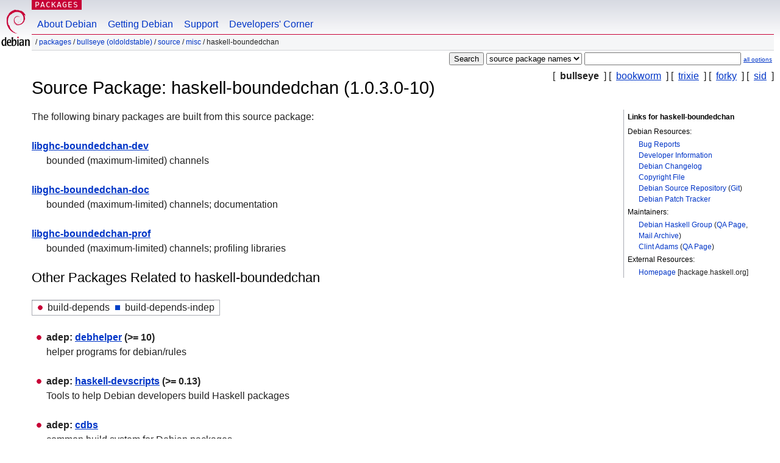

--- FILE ---
content_type: text/html; charset=UTF-8
request_url: https://packages.debian.org/source/bullseye/haskell-boundedchan
body_size: 3117
content:



<!DOCTYPE html PUBLIC "-//W3C//DTD HTML 4.01//EN" "http://www.w3.org/TR/html4/strict.dtd">
<html lang="en">
<head>
<title>Debian -- Details of source package haskell-boundedchan in bullseye</title>
<link rev="made" href="mailto:webmaster@debian.org">
<meta http-equiv="Content-Type" content="text/html; charset=UTF-8">
<meta name="Author" content="Debian Webmaster, webmaster@debian.org">
<meta name="Description" content="">
<meta name="Keywords" content="Debian,  bullseye, us, main, misc, 1.0.3.0-10">


<link href="/debpkg.css" rel="stylesheet" type="text/css" media="all">

<script src="/packages.js" type="text/javascript"></script>
</head>
<body>
<div id="header">
   <div id="upperheader">

   <div id="logo">
  <!-- very Debian specific use of the logo stuff -->
<a href="https://www.debian.org/"><img src="/Pics/openlogo-50.png" alt="Debian" with="50" height="61"></a>
</div> <!-- end logo -->
<p class="hidecss"><a href="#inner">skip the navigation</a></p>
<p class="section"><a href="/">Packages</a></p>
</div> <!-- end upperheader -->
<!-- navbar -->
<div id="navbar">
<ul>
   <li><a href="https://www.debian.org/intro/about">About Debian</a></li>
   <li><a href="https://www.debian.org/distrib/">Getting Debian</a></li>
   <li><a href="https://www.debian.org/support">Support</a></li>
   <li><a href="https://www.debian.org/devel/">Developers'&nbsp;Corner</a></li>
</ul>
</div> <!-- end navbar -->

<div id="pnavbar">
 &nbsp;&#x2F; <a href="/" title="Debian Packages Homepage">Packages</a>

 &#x2F; <a href="/bullseye/" title="Overview over this suite">bullseye (oldoldstable)</a> 

 &#x2F; <a href="/source/bullseye/" title="Source packages">Source</a> 

 &#x2F; <a href="/source/bullseye/misc/" title="All packages in this section">misc</a> 

 &#x2F; haskell-boundedchan 

</div> <!-- end navbar -->

</div> <!-- end header -->
<div id="content">


<form method="GET" action="/search">
<div id="hpacketsearch">






<input type="submit" value="Search">
<select size="1" name="searchon">
<option value="names" >
package names</option>
<option value="all" >descriptions</option>
<option value="sourcenames" selected="selected">source package names</option>
<option value="contents" >package contents</option>
</select>
<input type="text" size="30" name="keywords" value="" id="kw">
<span style="font-size: 60%"><a href="/">all options</a></span>
</div> <!-- end hpacketsearch -->
</form>

<!-- show.tmpl -->


   <div id="pothers">       [&nbsp;   <strong>bullseye</strong>  &nbsp;]
          [&nbsp;    <a  href="/source/bookworm/haskell-boundedchan">bookworm</a>  &nbsp;]
          [&nbsp;    <a  href="/source/trixie/haskell-boundedchan">trixie</a>  &nbsp;]
          [&nbsp;    <a  href="/source/forky/haskell-boundedchan">forky</a>  &nbsp;]
          [&nbsp;    <a  href="/source/sid/haskell-boundedchan">sid</a>  &nbsp;]</div>


<!-- messages.tmpl -->

<h1>Source Package: haskell-boundedchan (1.0.3.0-10)
</h1>


<div id="pmoreinfo">
<h2>Links for haskell-boundedchan</h2>

<h3>Debian Resources:</h3>
<ul>
<li><a href="https://bugs.debian.org/src:haskell-boundedchan">Bug Reports</a></li>


<li><a href="https://tracker.debian.org/haskell-boundedchan">Developer Information</a></li>


<li><a href="https://metadata.ftp-master.debian.org/changelogs//main/h/haskell-boundedchan/haskell-boundedchan_1.0.3.0-10_changelog">Debian Changelog</a></li>
<li><a href="https://metadata.ftp-master.debian.org/changelogs//main/h/haskell-boundedchan/haskell-boundedchan_1.0.3.0-10_copyright">Copyright File</a></li>



<li><a href="https://salsa.debian.org/haskell-team/DHG_packages/tree/master/p/haskell-boundedchan" class="pvcslink">Debian Source Repository</a>
 (<a href="https://salsa.debian.org/haskell-team/DHG_packages.git [p/haskell-boundedchan]" class="pvcslink">Git</a>)
</li>


  
      
      
    
    <li><a href="https://sources.debian.org/patches/haskell-boundedchan/1.0.3.0-10/">Debian Patch Tracker</a></li>
      
</ul>



  <h3>Maintainers:</h3><ul>	<li><a href="mailto:pkg-haskell-maintainers@lists.alioth.debian.org">Debian Haskell Group</a>
	(<a href="https://qa.debian.org/developer.php?login=pkg-haskell-maintainers%40lists.alioth.debian.org" title="An overview over the maintainer's packages and uploads">QA&nbsp;Page</a>, <a href="https://lists.alioth.debian.org/pipermail/pkg-haskell-maintainers/" title="Archive of the Maintainer Mailinglist">Mail&nbsp;Archive</a>)
	</li>	<li><a href="mailto:clint@debian.org">Clint Adams</a>
	(<a href="https://qa.debian.org/developer.php?login=clint%40debian.org" title="An overview over the maintainer's packages and uploads">QA&nbsp;Page</a>)
	</li></ul>

<h3>External Resources:</h3>
<ul>
<li><a href="http://hackage.haskell.org/package/BoundedChan">Homepage</a> [hackage.haskell.org]</li>
</ul>




</div> <!-- end pmoreinfo -->




<div id="ptablist">
</div>




  <div id="pbinaries">The following binary packages are built from this source package:<dl>
    <dt><a href="/bullseye/libghc-boundedchan-dev">libghc-boundedchan-dev</a></dt>
    <dd lang="en">bounded (maximum-limited) channels</dd>
  

  
    <dt><a href="/bullseye/libghc-boundedchan-doc">libghc-boundedchan-doc</a></dt>
    <dd lang="en">bounded (maximum-limited) channels; documentation</dd>
  

  
    <dt><a href="/bullseye/libghc-boundedchan-prof">libghc-boundedchan-prof</a></dt>
    <dd lang="en">bounded (maximum-limited) channels; profiling libraries</dd>
  </dl></div>



      <div id="pdeps">
    <h2>Other Packages Related to haskell-boundedchan</h2>

    <table id="pdeplegend" class="visual" summary="legend"><tr>
    
    <td><ul class="uladep"><li>build-depends</li></ul></td>
    <td><ul class="ulidep"><li>build-depends-indep</li></ul></td>
    
    </tr></table>

  <ul class="uladep">
  
    <li>
    
      <dl>
      <dt><span class="nonvisual">adep:</span>
	<a href="/bullseye/debhelper">debhelper</a>
	 (>= 10)
        </dt>        <dd lang="en">helper programs for debian/rules
        </dd>
      
      </dl>
    
  
    <li>
    
      <dl>
      <dt><span class="nonvisual">adep:</span>
	<a href="/bullseye/haskell-devscripts">haskell-devscripts</a>
	 (>= 0.13)
        </dt>        <dd lang="en">Tools to help Debian developers build Haskell packages
        </dd>
      
      </dl>
    
  
    <li>
    
      <dl>
      <dt><span class="nonvisual">adep:</span>
	<a href="/bullseye/cdbs">cdbs</a>
	
        </dt>        <dd lang="en">common build system for Debian packages
        </dd>
      
      </dl>
    
  
    <li>
    
      <dl>
      <dt><span class="nonvisual">adep:</span>
	<a href="/bullseye/ghc">ghc</a>
	 (>= 8)
        </dt>        <dd lang="en">The Glasgow Haskell Compilation system
        </dd>
      
      </dl>
    
  
    <li>
    
      <dl>
      <dt><span class="nonvisual">adep:</span>
	<a href="/bullseye/ghc-prof">ghc-prof</a>
	
        </dt>        <dd lang="en">Profiling libraries for the Glasgow Haskell Compilation system
        </dd>
      
      </dl>
    
  
  </ul>

  

  

  <ul class="ulidep">
  
    <li>
    
      <dl>
      <dt><span class="nonvisual">idep:</span>
	<a href="/bullseye/ghc-doc">ghc-doc</a>
	
        </dt>        <dd lang="en">Documentation for the Glasgow Haskell Compilation system
        </dd>
      
      </dl>
    
  
  </ul>

      </div> <!-- end pdeps -->





      <div id="pdownload">
    <h2>Download haskell-boundedchan</h2>
    
    <table summary="Download information for the files of this source package">
    <tr><th>File</th><th>Size (in kB)</th><th>MD5 checksum</th></tr>

<tr>
<td><a href="http://deb.debian.org/debian/pool/main/h/haskell-boundedchan/haskell-boundedchan_1.0.3.0-10.dsc">haskell-boundedchan_1.0.3.0-10.dsc</a></td>
<td>2.3&nbsp;kB</td>
<td class="md5sum">52c63a2b141a8cc86a3847785ff792a5</td>
</tr>

  

  

<tr>
<td><a href="http://deb.debian.org/debian/pool/main/h/haskell-boundedchan/haskell-boundedchan_1.0.3.0.orig.tar.gz">haskell-boundedchan_1.0.3.0.orig.tar.gz</a></td>
<td>3.5&nbsp;kB</td>
<td class="md5sum">40a55aa975d0f7de30f29546615443d7</td>
</tr>

  

  

<tr>
<td><a href="http://deb.debian.org/debian/pool/main/h/haskell-boundedchan/haskell-boundedchan_1.0.3.0-10.debian.tar.xz">haskell-boundedchan_1.0.3.0-10.debian.tar.xz</a></td>
<td>3.0&nbsp;kB</td>
<td class="md5sum">ede0a45287c31166c3344a6ef4dc3e4f</td>
</tr>

      </table>


<dl>

<dt>Debian Package Source Repository (<acronym title="Version Control System">VCS</acronym>: <a href="/bullseye/git-core">Git</a>)</dt>
<dd><a href="https://salsa.debian.org/haskell-team/DHG_packages.git [p/haskell-boundedchan]" class="pvcslink">https://salsa.debian.org/haskell-team/DHG_packages.git [p/haskell-boundedchan]</a></dd>

<dt>Debian Package Source Repository (Browsable)</dt>
<dd><a href="https://salsa.debian.org/haskell-team/DHG_packages/tree/master/p/haskell-boundedchan" class="pvcslink">https://salsa.debian.org/haskell-team/DHG_packages/tree/master/p/haskell-boundedchan</a></dd>

</dl>


    </div> <!-- end pdownload -->



</div> <!-- end inner -->

<div id="footer">


<hr class="hidecss">
<!--UdmComment-->
<div id="pageLang">
<div id="langSelector">
<p>This page is also available in the following languages (How to set <a href="https://www.debian.org/intro/cn">the default document language</a>):</p>
<div id="langContainer">

<a href="/bg/source/bullseye/haskell-boundedchan" title="Bulgarian" hreflang="bg" lang="bg" rel="alternate">&#1041;&#1098;&#1083;&#1075;&#1072;&#1088;&#1089;&#1082;&#1080; (B&#601;lgarski)</a>

<a href="/de/source/bullseye/haskell-boundedchan" title="German" hreflang="de" lang="de" rel="alternate">Deutsch</a>

<a href="/fi/source/bullseye/haskell-boundedchan" title="Finnish" hreflang="fi" lang="fi" rel="alternate">suomi</a>

<a href="/fr/source/bullseye/haskell-boundedchan" title="French" hreflang="fr" lang="fr" rel="alternate">fran&ccedil;ais</a>

<a href="/hu/source/bullseye/haskell-boundedchan" title="Hungarian" hreflang="hu" lang="hu" rel="alternate">magyar</a>

<a href="/ja/source/bullseye/haskell-boundedchan" title="Japanese" hreflang="ja" lang="ja" rel="alternate">&#26085;&#26412;&#35486; (Nihongo)</a>

<a href="/nl/source/bullseye/haskell-boundedchan" title="Dutch" hreflang="nl" lang="nl" rel="alternate">Nederlands</a>

<a href="/pl/source/bullseye/haskell-boundedchan" title="Polish" hreflang="pl" lang="pl" rel="alternate">polski</a>

<a href="/pt-br/source/bullseye/haskell-boundedchan" title="Portuguese (Brasilia)" hreflang="pt-br" lang="pt-br" rel="alternate">Portugu&ecirc;s (br)</a>

<a href="/ru/source/bullseye/haskell-boundedchan" title="Russian" hreflang="ru" lang="ru" rel="alternate">&#1056;&#1091;&#1089;&#1089;&#1082;&#1080;&#1081; (Russkij)</a>

<a href="/sk/source/bullseye/haskell-boundedchan" title="Slovak" hreflang="sk" lang="sk" rel="alternate">slovensky</a>

<a href="/sv/source/bullseye/haskell-boundedchan" title="Swedish" hreflang="sv" lang="sv" rel="alternate">svenska</a>

<a href="/tr/source/bullseye/haskell-boundedchan" title="Turkish" hreflang="tr" lang="tr" rel="alternate">T&uuml;rk&ccedil;e</a>

<a href="/uk/source/bullseye/haskell-boundedchan" title="Ukrainian" hreflang="uk" lang="uk" rel="alternate">&#1091;&#1082;&#1088;&#1072;&#1111;&#1085;&#1089;&#1100;&#1082;&#1072; (ukrajins'ka)</a>

<a href="/zh-cn/source/bullseye/haskell-boundedchan" title="Chinese (China)" hreflang="zh-cn" lang="zh-cn" rel="alternate">&#20013;&#25991; (Zhongwen,&#31616;)</a>

<a href="/zh-tw/source/bullseye/haskell-boundedchan" title="Chinese (Taiwan)" hreflang="zh-tw" lang="zh-tw" rel="alternate">&#20013;&#25991; (Zhongwen,&#32321;)</a>

</div>
</div>
</div>
<!--/UdmComment-->


<hr class="hidecss">
<div id="fineprint" class="bordertop">
<div id="impressum">

<p>See our <a href="https://www.debian.org/contact">contact page</a> to get in touch.</p>


<p>
Content Copyright &copy; 1997 - 2026 <a href="https://www.spi-inc.org/">SPI Inc.</a>; See <a href="https://www.debian.org/license">license terms</a>. Debian is a <a href="https://www.debian.org/trademark">trademark</a> of SPI Inc.
 <a href="/about/">Learn more about this site</a>.</p>

</div> <!-- end impressum -->

<div id="sponsorfooter"><p>
This service is sponsored by <a href="http://www.hp.com/">Hewlett-Packard</a>.</p></div>

</div> <!-- end fineprint -->
</div> <!-- end footer -->
</body>
</html>
